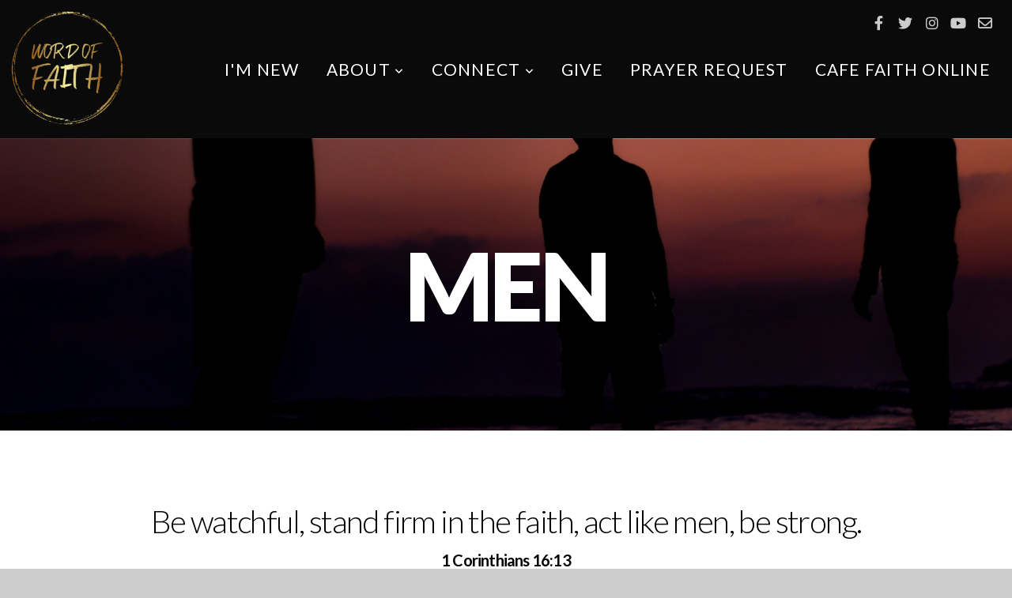

--- FILE ---
content_type: text/css
request_url: https://storage2.snappages.site/S4VBGW/assets/themes/34463/style1685768639.css
body_size: 1420
content:
.sp-button{font-family:"Open Sans",Arial,"Helvetica Neue",Helvetica,sans-serif;font-weight:400;font-style:normal;font-size:1.5em;text-transform:uppercase;letter-spacing:0.02em;border-radius:0px}body{background-color:#CCCCCC;background-repeat:repeat;background-attachment:scroll;background-size:auto;background-position:top center}#sp-wrapper{max-width:100%}#sp-content,#sp-footer{font-family:"Lato",Arial,"Helvetica Neue",Helvetica,sans-serif;font-weight:300;font-size:1.6em;line-height:2em;letter-spacing:-0.02em}#sp-header{flex-wrap:wrap;box-sizing:border-box;background-color:rgba(0,0,0,0.95);background-repeat:repeat-x;background-attachment:scroll;background-size:contain;background-position:bottom center;width:100%;display:flex;flex-direction:row;align-items:center;padding:10px;min-height:70px}#sp-header-wrapper{position:fixed;margin-top:0px;margin-left:0px;display:flex;flex-direction:column}#sp-header::before{content:'';order:1;flex-grow:1}#sp-logo{padding:0px;white-space:nowrap;order:0;color:#ffffff;font-family:"Lato",Arial,"Helvetica Neue",Helvetica,sans-serif;font-weight:900;font-style:normal;font-size:3.6em;line-height:1em;text-transform:uppercase;letter-spacing:0.23em;background-color:transparent}#sp-logo::before{display:inline-block;height:1em;content:''}#sp-bar{font-family:"Lato",Arial,"Helvetica Neue",Helvetica,sans-serif;font-weight:300;font-size:1.6em;line-height:2em;letter-spacing:-0.02em;background-color:transparent;color:#CCC !important;width:100%;box-sizing:border-box;position:absolute;display:flex;flex-direction:row;align-items:center;padding:10px 20px;min-height:50px;z-index:1201;left:0px;top:0px}.sp-view-desktop #sp-bar-text{flex-grow:1}#sp-bar-social{font-size:18px;flex-grow:1;text-align:right}#sp-nav{padding:0px;box-sizing:border-box;order:2;color:#ffffff;background-color:transparent}#sp-nav-links a{font-family:"Lato",Arial,"Helvetica Neue",Helvetica,sans-serif;font-weight:400;font-style:normal;font-size:2.1em;text-transform:uppercase;letter-spacing:0.06em;text-shadow:0px 1px 2px rgba(0,0,0,0.8)}#sp-nav-links>ul>li>a:link,#sp-nav-links>ul>li>a:visited{color:#ffffff;padding:10px 15px}#sp-nav-links>ul>li.selected>a:link,#sp-nav-links>ul>li.selected>a:visited{color:#000000}#sp-nav-links>ul>li:first-of-type>a{border:none}#sp-nav-links>ul>li:first-of-type{display:none}#sp-nav-links>ul>li>a:hover{color:#f1c40f}#sp-nav-button{color:#ffffff;order:1;box-shadow:0 0 0 10px transparent,inset 0 0 0 100px transparent}#sp-nav-links>ul>li>ul>li>a:hover{color:#FFF;background:#f1c40f}#sp-header.sticky.fixed{position:fixed !important;top:0px;right:0px;left:0px;padding:0px !important;min-height:0px;z-index:9999;box-shadow:0 0 15px rgba(0,0,0,0.5);-webkit-animation:sticky .3s;-moz-animation:sticky .3s;-ms-animation:sticky .3s;animation:sticky .3s}#sp-header.sticky.fixed #sp-bar,#sp-header.sticky.fixed #sp-logo{display:none}@keyframes sticky{from{opacity:0;top:-25px}to{opacity:1;top:0px}}@-moz-keyframes sticky{from{opacity:0;top:-25px}to{opacity:1;top:0px}}@-webkit-keyframes sticky{from{opacity:0;top:-25px}to{opacity:1;top:0px}}@-ms-keyframes sticky{from{opacity:0;top:-25px}to{opacity:1;top:0px}}body.sp-view-mobile #sp-bar{order:0;bottom:auto;top:0px;margin-top:0px;position:absolute;display:flex;flex-direction:row;align-items:center;border-top:none}body:not(.sp-view-desktop) #sp-header{padding-top:55px;padding-bottom:0px}.sp-view-mobile #sp-bar-text{display:none}.sp-view-mobile #sp-bar-social{text-align:center}body:not(.sp-view-desktop) #sp-header::before{content:'';flex-grow:1;order:1}.sp-view-mobile #sp-logo{font-size:2.7em}.sp-mobile-nav>ul>li{font-family:"Lato",Arial,"Helvetica Neue",Helvetica,sans-serif;font-weight:400;font-style:normal;font-size:2.1em;text-transform:uppercase;letter-spacing:0.06em;text-shadow:0px 1px 2px rgba(0,0,0,0.8)}#sp-footer-brand{display:none}.sp-divider-block .sp-divider-holder{border-style:solid;border-width:1px;display:inline-block;width:100%;vertical-align:middle}.sp-icon-holder{color:#f1c40f}.sp-image-title{font-family:"Open Sans",Arial,"Helvetica Neue",Helvetica,sans-serif;font-weight:400;text-transform:none;letter-spacing:0em}h1{font-family:"Lato",Arial,"Helvetica Neue",Helvetica,sans-serif;font-weight:900;font-style:normal;font-size:6em;line-height:1em;text-transform:uppercase;letter-spacing:-0.04em}h2{font-family:"Lato",Arial,"Helvetica Neue",Helvetica,sans-serif;font-weight:300;font-style:normal;font-size:4em;line-height:1em;text-transform:none;letter-spacing:-0.04em}h3{font-family:"Lato",Arial,"Helvetica Neue",Helvetica,sans-serif;font-weight:700;font-style:normal;font-size:2em;line-height:1em;text-transform:none;letter-spacing:-0.04em}#sp-content .sp-blog-post .h1,#sp-content .sp-blog-post .h2,#sp-content .sp-blog-post .h3{font-family:"Lato",Arial,"Helvetica Neue",Helvetica,sans-serif;font-weight:300;font-size:1.6em;line-height:2em;letter-spacing:-0.02em}#sp-content .sp-blog-post h1{font-family:"Lato",Arial,"Helvetica Neue",Helvetica,sans-serif;font-weight:300;font-size:1.6em;line-height:2em;letter-spacing:-0.02em;font-size:170%;line-height:1em}#sp-content .sp-blog-post h2{font-family:"Lato",Arial,"Helvetica Neue",Helvetica,sans-serif;font-weight:300;font-size:1.6em;line-height:2em;letter-spacing:-0.02em;font-size:140%;line-height:1em}#sp-content .sp-blog-post h3{font-family:"Lato",Arial,"Helvetica Neue",Helvetica,sans-serif;font-weight:300;font-size:1.6em;line-height:2em;letter-spacing:-0.02em;font-size:102%;line-height:1em}#sp-content .sp-blog-post:not(.sp-edit-page) .sp-heading-block:first-of-type h1{font-family:"Lato",Arial,"Helvetica Neue",Helvetica,sans-serif;font-weight:300;font-style:normal;font-size:4em;line-height:1em;text-transform:none;letter-spacing:-0.04em}#sp-content .sp-blog-post:not(.sp-edit-page) .sp-heading-block:first-of-type .h1{font-size:10px}#sp-content{color:#000000;background-color:#ffffff}.sp-scheme-0{color:#000000;background-color:#ffffff}.sp-scheme-0 a:link,.sp-scheme-0 a:visited{color:#7f8c8d}.sp-scheme-0 a:hover{color:#f1c40f}.sp-scheme-0 .sp-button{color:#ffffff !important;background-color:#7f8c8d}.sp-scheme-0 .sp-divider-block .sp-divider-holder{border-color:transparent;border-bottom-color:#CCCCCC}.sp-scheme-0 .sp-divider-border{border-color:transparent;border-bottom-color:#CCCCCC}.sp-scheme-0 .sp-background-match-text{background-color:#000000}.sp-scheme-0 .sp-border-match-text{border-color:#000000}.sp-scheme-0 .sp-shadow-match-text{box-shadow-color:#000000}.sp-scheme-1{color:#FFFFFF;background-color:transparent}.sp-scheme-1 a:link,.sp-scheme-1 a:visited{color:#ffffff}.sp-scheme-1 a:hover{color:#000}.sp-scheme-1 .sp-button{color:#FFFFFF !important;background-color:#000000}.sp-scheme-1 .sp-divider-block .sp-divider-holder{border-color:transparent;border-bottom-color:rgba(255,255,255,0.4)}.sp-scheme-1 .sp-divider-border{border-color:transparent;border-bottom-color:rgba(255,255,255,0.4)}.sp-scheme-1 .sp-background-match-text{background-color:#FFFFFF}.sp-scheme-1 .sp-border-match-text{border-color:#FFFFFF}.sp-scheme-1 .sp-shadow-match-text{box-shadow-color:#FFFFFF}.sp-scheme-2{color:#000;background-color:#ecf0f1}.sp-scheme-2 a:link,.sp-scheme-2 a:visited{color:#f1c40f}.sp-scheme-2 a:hover{color:#f1c40f}.sp-scheme-2 .sp-button{color:#FFFFFF !important;background-color:#7f8c8d}.sp-scheme-2 .sp-divider-block .sp-divider-holder{border-color:transparent;border-bottom-color:#CCCCCC}.sp-scheme-2 .sp-divider-border{border-color:transparent;border-bottom-color:#CCCCCC}.sp-scheme-2 .sp-background-match-text{background-color:#000}.sp-scheme-2 .sp-border-match-text{border-color:#000}.sp-scheme-2 .sp-shadow-match-text{box-shadow-color:#000}.sp-scheme-3{color:#FFFFFF;background-color:#ffffff}.sp-scheme-3 a:link,.sp-scheme-3 a:visited{color:#4c5758}.sp-scheme-3 a:hover{color:#7f8c8d}.sp-scheme-3 .sp-button{color:#FFFFFF !important;background-color:#bdc3c7}.sp-scheme-3 .sp-divider-block .sp-divider-holder{border-color:transparent;border-bottom-color:rgba(255,255,255,0.2)}.sp-scheme-3 .sp-divider-border{border-color:transparent;border-bottom-color:rgba(255,255,255,0.2)}.sp-scheme-3 .sp-icon-holder{color:#000000}.sp-scheme-3 .sp-background-match-text{background-color:#FFFFFF}.sp-scheme-3 .sp-border-match-text{border-color:#FFFFFF}.sp-scheme-3 .sp-shadow-match-text{box-shadow-color:#FFFFFF}